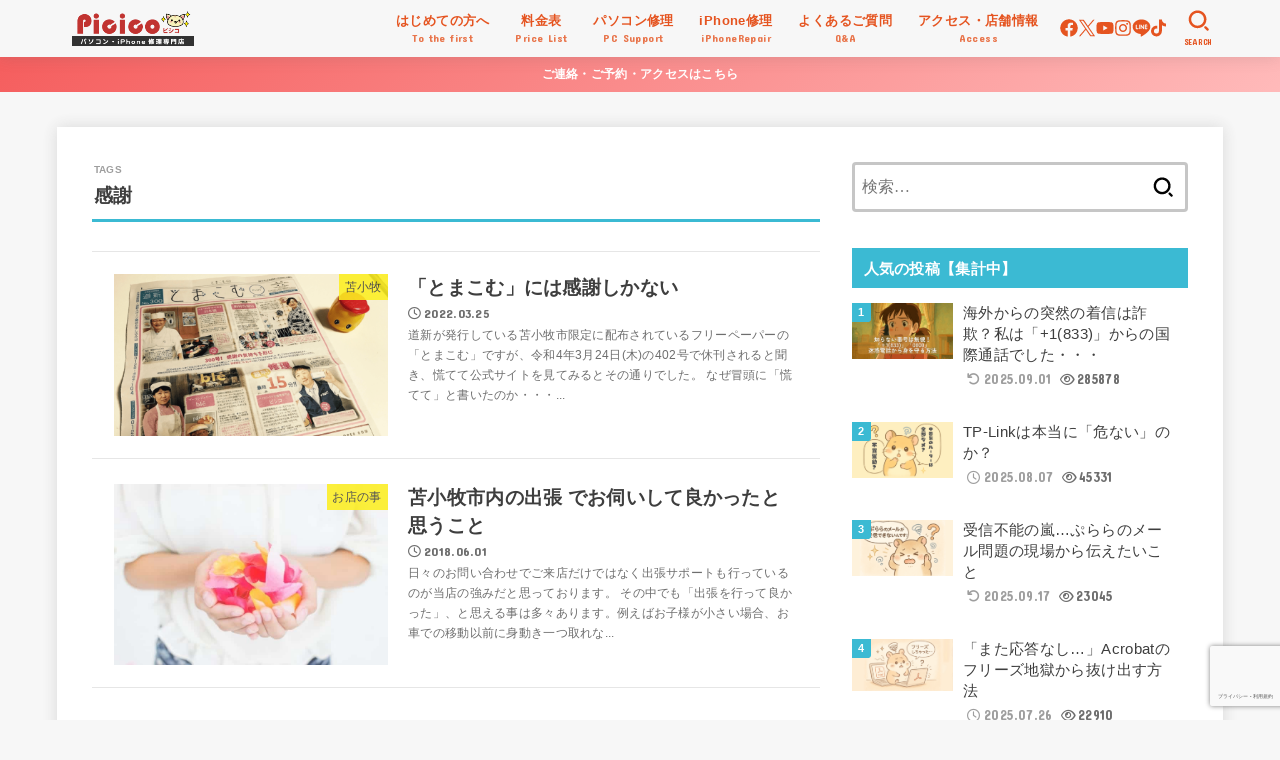

--- FILE ---
content_type: text/html; charset=utf-8
request_url: https://www.google.com/recaptcha/api2/anchor?ar=1&k=6LdBcYAUAAAAAPZrAV6B2z8W2pKSdZXNyO2myjUS&co=aHR0cHM6Ly9waWNpY28ubmV0OjQ0Mw..&hl=ja&v=PoyoqOPhxBO7pBk68S4YbpHZ&size=invisible&anchor-ms=20000&execute-ms=30000&cb=wvxcp66bwn67
body_size: 48854
content:
<!DOCTYPE HTML><html dir="ltr" lang="ja"><head><meta http-equiv="Content-Type" content="text/html; charset=UTF-8">
<meta http-equiv="X-UA-Compatible" content="IE=edge">
<title>reCAPTCHA</title>
<style type="text/css">
/* cyrillic-ext */
@font-face {
  font-family: 'Roboto';
  font-style: normal;
  font-weight: 400;
  font-stretch: 100%;
  src: url(//fonts.gstatic.com/s/roboto/v48/KFO7CnqEu92Fr1ME7kSn66aGLdTylUAMa3GUBHMdazTgWw.woff2) format('woff2');
  unicode-range: U+0460-052F, U+1C80-1C8A, U+20B4, U+2DE0-2DFF, U+A640-A69F, U+FE2E-FE2F;
}
/* cyrillic */
@font-face {
  font-family: 'Roboto';
  font-style: normal;
  font-weight: 400;
  font-stretch: 100%;
  src: url(//fonts.gstatic.com/s/roboto/v48/KFO7CnqEu92Fr1ME7kSn66aGLdTylUAMa3iUBHMdazTgWw.woff2) format('woff2');
  unicode-range: U+0301, U+0400-045F, U+0490-0491, U+04B0-04B1, U+2116;
}
/* greek-ext */
@font-face {
  font-family: 'Roboto';
  font-style: normal;
  font-weight: 400;
  font-stretch: 100%;
  src: url(//fonts.gstatic.com/s/roboto/v48/KFO7CnqEu92Fr1ME7kSn66aGLdTylUAMa3CUBHMdazTgWw.woff2) format('woff2');
  unicode-range: U+1F00-1FFF;
}
/* greek */
@font-face {
  font-family: 'Roboto';
  font-style: normal;
  font-weight: 400;
  font-stretch: 100%;
  src: url(//fonts.gstatic.com/s/roboto/v48/KFO7CnqEu92Fr1ME7kSn66aGLdTylUAMa3-UBHMdazTgWw.woff2) format('woff2');
  unicode-range: U+0370-0377, U+037A-037F, U+0384-038A, U+038C, U+038E-03A1, U+03A3-03FF;
}
/* math */
@font-face {
  font-family: 'Roboto';
  font-style: normal;
  font-weight: 400;
  font-stretch: 100%;
  src: url(//fonts.gstatic.com/s/roboto/v48/KFO7CnqEu92Fr1ME7kSn66aGLdTylUAMawCUBHMdazTgWw.woff2) format('woff2');
  unicode-range: U+0302-0303, U+0305, U+0307-0308, U+0310, U+0312, U+0315, U+031A, U+0326-0327, U+032C, U+032F-0330, U+0332-0333, U+0338, U+033A, U+0346, U+034D, U+0391-03A1, U+03A3-03A9, U+03B1-03C9, U+03D1, U+03D5-03D6, U+03F0-03F1, U+03F4-03F5, U+2016-2017, U+2034-2038, U+203C, U+2040, U+2043, U+2047, U+2050, U+2057, U+205F, U+2070-2071, U+2074-208E, U+2090-209C, U+20D0-20DC, U+20E1, U+20E5-20EF, U+2100-2112, U+2114-2115, U+2117-2121, U+2123-214F, U+2190, U+2192, U+2194-21AE, U+21B0-21E5, U+21F1-21F2, U+21F4-2211, U+2213-2214, U+2216-22FF, U+2308-230B, U+2310, U+2319, U+231C-2321, U+2336-237A, U+237C, U+2395, U+239B-23B7, U+23D0, U+23DC-23E1, U+2474-2475, U+25AF, U+25B3, U+25B7, U+25BD, U+25C1, U+25CA, U+25CC, U+25FB, U+266D-266F, U+27C0-27FF, U+2900-2AFF, U+2B0E-2B11, U+2B30-2B4C, U+2BFE, U+3030, U+FF5B, U+FF5D, U+1D400-1D7FF, U+1EE00-1EEFF;
}
/* symbols */
@font-face {
  font-family: 'Roboto';
  font-style: normal;
  font-weight: 400;
  font-stretch: 100%;
  src: url(//fonts.gstatic.com/s/roboto/v48/KFO7CnqEu92Fr1ME7kSn66aGLdTylUAMaxKUBHMdazTgWw.woff2) format('woff2');
  unicode-range: U+0001-000C, U+000E-001F, U+007F-009F, U+20DD-20E0, U+20E2-20E4, U+2150-218F, U+2190, U+2192, U+2194-2199, U+21AF, U+21E6-21F0, U+21F3, U+2218-2219, U+2299, U+22C4-22C6, U+2300-243F, U+2440-244A, U+2460-24FF, U+25A0-27BF, U+2800-28FF, U+2921-2922, U+2981, U+29BF, U+29EB, U+2B00-2BFF, U+4DC0-4DFF, U+FFF9-FFFB, U+10140-1018E, U+10190-1019C, U+101A0, U+101D0-101FD, U+102E0-102FB, U+10E60-10E7E, U+1D2C0-1D2D3, U+1D2E0-1D37F, U+1F000-1F0FF, U+1F100-1F1AD, U+1F1E6-1F1FF, U+1F30D-1F30F, U+1F315, U+1F31C, U+1F31E, U+1F320-1F32C, U+1F336, U+1F378, U+1F37D, U+1F382, U+1F393-1F39F, U+1F3A7-1F3A8, U+1F3AC-1F3AF, U+1F3C2, U+1F3C4-1F3C6, U+1F3CA-1F3CE, U+1F3D4-1F3E0, U+1F3ED, U+1F3F1-1F3F3, U+1F3F5-1F3F7, U+1F408, U+1F415, U+1F41F, U+1F426, U+1F43F, U+1F441-1F442, U+1F444, U+1F446-1F449, U+1F44C-1F44E, U+1F453, U+1F46A, U+1F47D, U+1F4A3, U+1F4B0, U+1F4B3, U+1F4B9, U+1F4BB, U+1F4BF, U+1F4C8-1F4CB, U+1F4D6, U+1F4DA, U+1F4DF, U+1F4E3-1F4E6, U+1F4EA-1F4ED, U+1F4F7, U+1F4F9-1F4FB, U+1F4FD-1F4FE, U+1F503, U+1F507-1F50B, U+1F50D, U+1F512-1F513, U+1F53E-1F54A, U+1F54F-1F5FA, U+1F610, U+1F650-1F67F, U+1F687, U+1F68D, U+1F691, U+1F694, U+1F698, U+1F6AD, U+1F6B2, U+1F6B9-1F6BA, U+1F6BC, U+1F6C6-1F6CF, U+1F6D3-1F6D7, U+1F6E0-1F6EA, U+1F6F0-1F6F3, U+1F6F7-1F6FC, U+1F700-1F7FF, U+1F800-1F80B, U+1F810-1F847, U+1F850-1F859, U+1F860-1F887, U+1F890-1F8AD, U+1F8B0-1F8BB, U+1F8C0-1F8C1, U+1F900-1F90B, U+1F93B, U+1F946, U+1F984, U+1F996, U+1F9E9, U+1FA00-1FA6F, U+1FA70-1FA7C, U+1FA80-1FA89, U+1FA8F-1FAC6, U+1FACE-1FADC, U+1FADF-1FAE9, U+1FAF0-1FAF8, U+1FB00-1FBFF;
}
/* vietnamese */
@font-face {
  font-family: 'Roboto';
  font-style: normal;
  font-weight: 400;
  font-stretch: 100%;
  src: url(//fonts.gstatic.com/s/roboto/v48/KFO7CnqEu92Fr1ME7kSn66aGLdTylUAMa3OUBHMdazTgWw.woff2) format('woff2');
  unicode-range: U+0102-0103, U+0110-0111, U+0128-0129, U+0168-0169, U+01A0-01A1, U+01AF-01B0, U+0300-0301, U+0303-0304, U+0308-0309, U+0323, U+0329, U+1EA0-1EF9, U+20AB;
}
/* latin-ext */
@font-face {
  font-family: 'Roboto';
  font-style: normal;
  font-weight: 400;
  font-stretch: 100%;
  src: url(//fonts.gstatic.com/s/roboto/v48/KFO7CnqEu92Fr1ME7kSn66aGLdTylUAMa3KUBHMdazTgWw.woff2) format('woff2');
  unicode-range: U+0100-02BA, U+02BD-02C5, U+02C7-02CC, U+02CE-02D7, U+02DD-02FF, U+0304, U+0308, U+0329, U+1D00-1DBF, U+1E00-1E9F, U+1EF2-1EFF, U+2020, U+20A0-20AB, U+20AD-20C0, U+2113, U+2C60-2C7F, U+A720-A7FF;
}
/* latin */
@font-face {
  font-family: 'Roboto';
  font-style: normal;
  font-weight: 400;
  font-stretch: 100%;
  src: url(//fonts.gstatic.com/s/roboto/v48/KFO7CnqEu92Fr1ME7kSn66aGLdTylUAMa3yUBHMdazQ.woff2) format('woff2');
  unicode-range: U+0000-00FF, U+0131, U+0152-0153, U+02BB-02BC, U+02C6, U+02DA, U+02DC, U+0304, U+0308, U+0329, U+2000-206F, U+20AC, U+2122, U+2191, U+2193, U+2212, U+2215, U+FEFF, U+FFFD;
}
/* cyrillic-ext */
@font-face {
  font-family: 'Roboto';
  font-style: normal;
  font-weight: 500;
  font-stretch: 100%;
  src: url(//fonts.gstatic.com/s/roboto/v48/KFO7CnqEu92Fr1ME7kSn66aGLdTylUAMa3GUBHMdazTgWw.woff2) format('woff2');
  unicode-range: U+0460-052F, U+1C80-1C8A, U+20B4, U+2DE0-2DFF, U+A640-A69F, U+FE2E-FE2F;
}
/* cyrillic */
@font-face {
  font-family: 'Roboto';
  font-style: normal;
  font-weight: 500;
  font-stretch: 100%;
  src: url(//fonts.gstatic.com/s/roboto/v48/KFO7CnqEu92Fr1ME7kSn66aGLdTylUAMa3iUBHMdazTgWw.woff2) format('woff2');
  unicode-range: U+0301, U+0400-045F, U+0490-0491, U+04B0-04B1, U+2116;
}
/* greek-ext */
@font-face {
  font-family: 'Roboto';
  font-style: normal;
  font-weight: 500;
  font-stretch: 100%;
  src: url(//fonts.gstatic.com/s/roboto/v48/KFO7CnqEu92Fr1ME7kSn66aGLdTylUAMa3CUBHMdazTgWw.woff2) format('woff2');
  unicode-range: U+1F00-1FFF;
}
/* greek */
@font-face {
  font-family: 'Roboto';
  font-style: normal;
  font-weight: 500;
  font-stretch: 100%;
  src: url(//fonts.gstatic.com/s/roboto/v48/KFO7CnqEu92Fr1ME7kSn66aGLdTylUAMa3-UBHMdazTgWw.woff2) format('woff2');
  unicode-range: U+0370-0377, U+037A-037F, U+0384-038A, U+038C, U+038E-03A1, U+03A3-03FF;
}
/* math */
@font-face {
  font-family: 'Roboto';
  font-style: normal;
  font-weight: 500;
  font-stretch: 100%;
  src: url(//fonts.gstatic.com/s/roboto/v48/KFO7CnqEu92Fr1ME7kSn66aGLdTylUAMawCUBHMdazTgWw.woff2) format('woff2');
  unicode-range: U+0302-0303, U+0305, U+0307-0308, U+0310, U+0312, U+0315, U+031A, U+0326-0327, U+032C, U+032F-0330, U+0332-0333, U+0338, U+033A, U+0346, U+034D, U+0391-03A1, U+03A3-03A9, U+03B1-03C9, U+03D1, U+03D5-03D6, U+03F0-03F1, U+03F4-03F5, U+2016-2017, U+2034-2038, U+203C, U+2040, U+2043, U+2047, U+2050, U+2057, U+205F, U+2070-2071, U+2074-208E, U+2090-209C, U+20D0-20DC, U+20E1, U+20E5-20EF, U+2100-2112, U+2114-2115, U+2117-2121, U+2123-214F, U+2190, U+2192, U+2194-21AE, U+21B0-21E5, U+21F1-21F2, U+21F4-2211, U+2213-2214, U+2216-22FF, U+2308-230B, U+2310, U+2319, U+231C-2321, U+2336-237A, U+237C, U+2395, U+239B-23B7, U+23D0, U+23DC-23E1, U+2474-2475, U+25AF, U+25B3, U+25B7, U+25BD, U+25C1, U+25CA, U+25CC, U+25FB, U+266D-266F, U+27C0-27FF, U+2900-2AFF, U+2B0E-2B11, U+2B30-2B4C, U+2BFE, U+3030, U+FF5B, U+FF5D, U+1D400-1D7FF, U+1EE00-1EEFF;
}
/* symbols */
@font-face {
  font-family: 'Roboto';
  font-style: normal;
  font-weight: 500;
  font-stretch: 100%;
  src: url(//fonts.gstatic.com/s/roboto/v48/KFO7CnqEu92Fr1ME7kSn66aGLdTylUAMaxKUBHMdazTgWw.woff2) format('woff2');
  unicode-range: U+0001-000C, U+000E-001F, U+007F-009F, U+20DD-20E0, U+20E2-20E4, U+2150-218F, U+2190, U+2192, U+2194-2199, U+21AF, U+21E6-21F0, U+21F3, U+2218-2219, U+2299, U+22C4-22C6, U+2300-243F, U+2440-244A, U+2460-24FF, U+25A0-27BF, U+2800-28FF, U+2921-2922, U+2981, U+29BF, U+29EB, U+2B00-2BFF, U+4DC0-4DFF, U+FFF9-FFFB, U+10140-1018E, U+10190-1019C, U+101A0, U+101D0-101FD, U+102E0-102FB, U+10E60-10E7E, U+1D2C0-1D2D3, U+1D2E0-1D37F, U+1F000-1F0FF, U+1F100-1F1AD, U+1F1E6-1F1FF, U+1F30D-1F30F, U+1F315, U+1F31C, U+1F31E, U+1F320-1F32C, U+1F336, U+1F378, U+1F37D, U+1F382, U+1F393-1F39F, U+1F3A7-1F3A8, U+1F3AC-1F3AF, U+1F3C2, U+1F3C4-1F3C6, U+1F3CA-1F3CE, U+1F3D4-1F3E0, U+1F3ED, U+1F3F1-1F3F3, U+1F3F5-1F3F7, U+1F408, U+1F415, U+1F41F, U+1F426, U+1F43F, U+1F441-1F442, U+1F444, U+1F446-1F449, U+1F44C-1F44E, U+1F453, U+1F46A, U+1F47D, U+1F4A3, U+1F4B0, U+1F4B3, U+1F4B9, U+1F4BB, U+1F4BF, U+1F4C8-1F4CB, U+1F4D6, U+1F4DA, U+1F4DF, U+1F4E3-1F4E6, U+1F4EA-1F4ED, U+1F4F7, U+1F4F9-1F4FB, U+1F4FD-1F4FE, U+1F503, U+1F507-1F50B, U+1F50D, U+1F512-1F513, U+1F53E-1F54A, U+1F54F-1F5FA, U+1F610, U+1F650-1F67F, U+1F687, U+1F68D, U+1F691, U+1F694, U+1F698, U+1F6AD, U+1F6B2, U+1F6B9-1F6BA, U+1F6BC, U+1F6C6-1F6CF, U+1F6D3-1F6D7, U+1F6E0-1F6EA, U+1F6F0-1F6F3, U+1F6F7-1F6FC, U+1F700-1F7FF, U+1F800-1F80B, U+1F810-1F847, U+1F850-1F859, U+1F860-1F887, U+1F890-1F8AD, U+1F8B0-1F8BB, U+1F8C0-1F8C1, U+1F900-1F90B, U+1F93B, U+1F946, U+1F984, U+1F996, U+1F9E9, U+1FA00-1FA6F, U+1FA70-1FA7C, U+1FA80-1FA89, U+1FA8F-1FAC6, U+1FACE-1FADC, U+1FADF-1FAE9, U+1FAF0-1FAF8, U+1FB00-1FBFF;
}
/* vietnamese */
@font-face {
  font-family: 'Roboto';
  font-style: normal;
  font-weight: 500;
  font-stretch: 100%;
  src: url(//fonts.gstatic.com/s/roboto/v48/KFO7CnqEu92Fr1ME7kSn66aGLdTylUAMa3OUBHMdazTgWw.woff2) format('woff2');
  unicode-range: U+0102-0103, U+0110-0111, U+0128-0129, U+0168-0169, U+01A0-01A1, U+01AF-01B0, U+0300-0301, U+0303-0304, U+0308-0309, U+0323, U+0329, U+1EA0-1EF9, U+20AB;
}
/* latin-ext */
@font-face {
  font-family: 'Roboto';
  font-style: normal;
  font-weight: 500;
  font-stretch: 100%;
  src: url(//fonts.gstatic.com/s/roboto/v48/KFO7CnqEu92Fr1ME7kSn66aGLdTylUAMa3KUBHMdazTgWw.woff2) format('woff2');
  unicode-range: U+0100-02BA, U+02BD-02C5, U+02C7-02CC, U+02CE-02D7, U+02DD-02FF, U+0304, U+0308, U+0329, U+1D00-1DBF, U+1E00-1E9F, U+1EF2-1EFF, U+2020, U+20A0-20AB, U+20AD-20C0, U+2113, U+2C60-2C7F, U+A720-A7FF;
}
/* latin */
@font-face {
  font-family: 'Roboto';
  font-style: normal;
  font-weight: 500;
  font-stretch: 100%;
  src: url(//fonts.gstatic.com/s/roboto/v48/KFO7CnqEu92Fr1ME7kSn66aGLdTylUAMa3yUBHMdazQ.woff2) format('woff2');
  unicode-range: U+0000-00FF, U+0131, U+0152-0153, U+02BB-02BC, U+02C6, U+02DA, U+02DC, U+0304, U+0308, U+0329, U+2000-206F, U+20AC, U+2122, U+2191, U+2193, U+2212, U+2215, U+FEFF, U+FFFD;
}
/* cyrillic-ext */
@font-face {
  font-family: 'Roboto';
  font-style: normal;
  font-weight: 900;
  font-stretch: 100%;
  src: url(//fonts.gstatic.com/s/roboto/v48/KFO7CnqEu92Fr1ME7kSn66aGLdTylUAMa3GUBHMdazTgWw.woff2) format('woff2');
  unicode-range: U+0460-052F, U+1C80-1C8A, U+20B4, U+2DE0-2DFF, U+A640-A69F, U+FE2E-FE2F;
}
/* cyrillic */
@font-face {
  font-family: 'Roboto';
  font-style: normal;
  font-weight: 900;
  font-stretch: 100%;
  src: url(//fonts.gstatic.com/s/roboto/v48/KFO7CnqEu92Fr1ME7kSn66aGLdTylUAMa3iUBHMdazTgWw.woff2) format('woff2');
  unicode-range: U+0301, U+0400-045F, U+0490-0491, U+04B0-04B1, U+2116;
}
/* greek-ext */
@font-face {
  font-family: 'Roboto';
  font-style: normal;
  font-weight: 900;
  font-stretch: 100%;
  src: url(//fonts.gstatic.com/s/roboto/v48/KFO7CnqEu92Fr1ME7kSn66aGLdTylUAMa3CUBHMdazTgWw.woff2) format('woff2');
  unicode-range: U+1F00-1FFF;
}
/* greek */
@font-face {
  font-family: 'Roboto';
  font-style: normal;
  font-weight: 900;
  font-stretch: 100%;
  src: url(//fonts.gstatic.com/s/roboto/v48/KFO7CnqEu92Fr1ME7kSn66aGLdTylUAMa3-UBHMdazTgWw.woff2) format('woff2');
  unicode-range: U+0370-0377, U+037A-037F, U+0384-038A, U+038C, U+038E-03A1, U+03A3-03FF;
}
/* math */
@font-face {
  font-family: 'Roboto';
  font-style: normal;
  font-weight: 900;
  font-stretch: 100%;
  src: url(//fonts.gstatic.com/s/roboto/v48/KFO7CnqEu92Fr1ME7kSn66aGLdTylUAMawCUBHMdazTgWw.woff2) format('woff2');
  unicode-range: U+0302-0303, U+0305, U+0307-0308, U+0310, U+0312, U+0315, U+031A, U+0326-0327, U+032C, U+032F-0330, U+0332-0333, U+0338, U+033A, U+0346, U+034D, U+0391-03A1, U+03A3-03A9, U+03B1-03C9, U+03D1, U+03D5-03D6, U+03F0-03F1, U+03F4-03F5, U+2016-2017, U+2034-2038, U+203C, U+2040, U+2043, U+2047, U+2050, U+2057, U+205F, U+2070-2071, U+2074-208E, U+2090-209C, U+20D0-20DC, U+20E1, U+20E5-20EF, U+2100-2112, U+2114-2115, U+2117-2121, U+2123-214F, U+2190, U+2192, U+2194-21AE, U+21B0-21E5, U+21F1-21F2, U+21F4-2211, U+2213-2214, U+2216-22FF, U+2308-230B, U+2310, U+2319, U+231C-2321, U+2336-237A, U+237C, U+2395, U+239B-23B7, U+23D0, U+23DC-23E1, U+2474-2475, U+25AF, U+25B3, U+25B7, U+25BD, U+25C1, U+25CA, U+25CC, U+25FB, U+266D-266F, U+27C0-27FF, U+2900-2AFF, U+2B0E-2B11, U+2B30-2B4C, U+2BFE, U+3030, U+FF5B, U+FF5D, U+1D400-1D7FF, U+1EE00-1EEFF;
}
/* symbols */
@font-face {
  font-family: 'Roboto';
  font-style: normal;
  font-weight: 900;
  font-stretch: 100%;
  src: url(//fonts.gstatic.com/s/roboto/v48/KFO7CnqEu92Fr1ME7kSn66aGLdTylUAMaxKUBHMdazTgWw.woff2) format('woff2');
  unicode-range: U+0001-000C, U+000E-001F, U+007F-009F, U+20DD-20E0, U+20E2-20E4, U+2150-218F, U+2190, U+2192, U+2194-2199, U+21AF, U+21E6-21F0, U+21F3, U+2218-2219, U+2299, U+22C4-22C6, U+2300-243F, U+2440-244A, U+2460-24FF, U+25A0-27BF, U+2800-28FF, U+2921-2922, U+2981, U+29BF, U+29EB, U+2B00-2BFF, U+4DC0-4DFF, U+FFF9-FFFB, U+10140-1018E, U+10190-1019C, U+101A0, U+101D0-101FD, U+102E0-102FB, U+10E60-10E7E, U+1D2C0-1D2D3, U+1D2E0-1D37F, U+1F000-1F0FF, U+1F100-1F1AD, U+1F1E6-1F1FF, U+1F30D-1F30F, U+1F315, U+1F31C, U+1F31E, U+1F320-1F32C, U+1F336, U+1F378, U+1F37D, U+1F382, U+1F393-1F39F, U+1F3A7-1F3A8, U+1F3AC-1F3AF, U+1F3C2, U+1F3C4-1F3C6, U+1F3CA-1F3CE, U+1F3D4-1F3E0, U+1F3ED, U+1F3F1-1F3F3, U+1F3F5-1F3F7, U+1F408, U+1F415, U+1F41F, U+1F426, U+1F43F, U+1F441-1F442, U+1F444, U+1F446-1F449, U+1F44C-1F44E, U+1F453, U+1F46A, U+1F47D, U+1F4A3, U+1F4B0, U+1F4B3, U+1F4B9, U+1F4BB, U+1F4BF, U+1F4C8-1F4CB, U+1F4D6, U+1F4DA, U+1F4DF, U+1F4E3-1F4E6, U+1F4EA-1F4ED, U+1F4F7, U+1F4F9-1F4FB, U+1F4FD-1F4FE, U+1F503, U+1F507-1F50B, U+1F50D, U+1F512-1F513, U+1F53E-1F54A, U+1F54F-1F5FA, U+1F610, U+1F650-1F67F, U+1F687, U+1F68D, U+1F691, U+1F694, U+1F698, U+1F6AD, U+1F6B2, U+1F6B9-1F6BA, U+1F6BC, U+1F6C6-1F6CF, U+1F6D3-1F6D7, U+1F6E0-1F6EA, U+1F6F0-1F6F3, U+1F6F7-1F6FC, U+1F700-1F7FF, U+1F800-1F80B, U+1F810-1F847, U+1F850-1F859, U+1F860-1F887, U+1F890-1F8AD, U+1F8B0-1F8BB, U+1F8C0-1F8C1, U+1F900-1F90B, U+1F93B, U+1F946, U+1F984, U+1F996, U+1F9E9, U+1FA00-1FA6F, U+1FA70-1FA7C, U+1FA80-1FA89, U+1FA8F-1FAC6, U+1FACE-1FADC, U+1FADF-1FAE9, U+1FAF0-1FAF8, U+1FB00-1FBFF;
}
/* vietnamese */
@font-face {
  font-family: 'Roboto';
  font-style: normal;
  font-weight: 900;
  font-stretch: 100%;
  src: url(//fonts.gstatic.com/s/roboto/v48/KFO7CnqEu92Fr1ME7kSn66aGLdTylUAMa3OUBHMdazTgWw.woff2) format('woff2');
  unicode-range: U+0102-0103, U+0110-0111, U+0128-0129, U+0168-0169, U+01A0-01A1, U+01AF-01B0, U+0300-0301, U+0303-0304, U+0308-0309, U+0323, U+0329, U+1EA0-1EF9, U+20AB;
}
/* latin-ext */
@font-face {
  font-family: 'Roboto';
  font-style: normal;
  font-weight: 900;
  font-stretch: 100%;
  src: url(//fonts.gstatic.com/s/roboto/v48/KFO7CnqEu92Fr1ME7kSn66aGLdTylUAMa3KUBHMdazTgWw.woff2) format('woff2');
  unicode-range: U+0100-02BA, U+02BD-02C5, U+02C7-02CC, U+02CE-02D7, U+02DD-02FF, U+0304, U+0308, U+0329, U+1D00-1DBF, U+1E00-1E9F, U+1EF2-1EFF, U+2020, U+20A0-20AB, U+20AD-20C0, U+2113, U+2C60-2C7F, U+A720-A7FF;
}
/* latin */
@font-face {
  font-family: 'Roboto';
  font-style: normal;
  font-weight: 900;
  font-stretch: 100%;
  src: url(//fonts.gstatic.com/s/roboto/v48/KFO7CnqEu92Fr1ME7kSn66aGLdTylUAMa3yUBHMdazQ.woff2) format('woff2');
  unicode-range: U+0000-00FF, U+0131, U+0152-0153, U+02BB-02BC, U+02C6, U+02DA, U+02DC, U+0304, U+0308, U+0329, U+2000-206F, U+20AC, U+2122, U+2191, U+2193, U+2212, U+2215, U+FEFF, U+FFFD;
}

</style>
<link rel="stylesheet" type="text/css" href="https://www.gstatic.com/recaptcha/releases/PoyoqOPhxBO7pBk68S4YbpHZ/styles__ltr.css">
<script nonce="IHw8LoBTXj0xAMzylDaYvA" type="text/javascript">window['__recaptcha_api'] = 'https://www.google.com/recaptcha/api2/';</script>
<script type="text/javascript" src="https://www.gstatic.com/recaptcha/releases/PoyoqOPhxBO7pBk68S4YbpHZ/recaptcha__ja.js" nonce="IHw8LoBTXj0xAMzylDaYvA">
      
    </script></head>
<body><div id="rc-anchor-alert" class="rc-anchor-alert"></div>
<input type="hidden" id="recaptcha-token" value="[base64]">
<script type="text/javascript" nonce="IHw8LoBTXj0xAMzylDaYvA">
      recaptcha.anchor.Main.init("[\x22ainput\x22,[\x22bgdata\x22,\x22\x22,\[base64]/[base64]/[base64]/[base64]/cjw8ejpyPj4+eil9Y2F0Y2gobCl7dGhyb3cgbDt9fSxIPWZ1bmN0aW9uKHcsdCx6KXtpZih3PT0xOTR8fHc9PTIwOCl0LnZbd10/dC52W3ddLmNvbmNhdCh6KTp0LnZbd109b2Yoeix0KTtlbHNle2lmKHQuYkImJnchPTMxNylyZXR1cm47dz09NjZ8fHc9PTEyMnx8dz09NDcwfHx3PT00NHx8dz09NDE2fHx3PT0zOTd8fHc9PTQyMXx8dz09Njh8fHc9PTcwfHx3PT0xODQ/[base64]/[base64]/[base64]/bmV3IGRbVl0oSlswXSk6cD09Mj9uZXcgZFtWXShKWzBdLEpbMV0pOnA9PTM/bmV3IGRbVl0oSlswXSxKWzFdLEpbMl0pOnA9PTQ/[base64]/[base64]/[base64]/[base64]\x22,\[base64]\\u003d\x22,\x22woo/w70uBFhqACt9XVxUw551wpzCi8K2wpbCqC3DhMKow63DqHt9w55Qw6Nuw53DrCTDn8KEw5XClsOww6zCtyklQ8KcRsKFw5FpQ8KnwrXDmMOnJsOvd8K3wrrCjXMnw69cw53DmcKfJsONPHnCj8O/wpFRw73DuMOEw4HDtHMgw63DmsOFw6Y3wqbCoVB0woB9K8OTwqrDrcKhJxLDhsO+wpNoe8OhZcOzwr/[base64]/CvcOjw6/CkjDDhsOvJMOyEsKdw7cccUERw7lhwo8GVRzDh3fCk1/DmDHCriDChcK1NMOIw7YSwo7Dnk/Di8Kiwr1/wrXDvsOcBUZWAMOlG8KewpcLwr4Pw5Y1J1XDgz/DhsOSUA/CocOgbUFYw6VjTcK3w7Anw6hfZEQvw7zDhx7DsgfDo8OVOcOPHWjDqQ18VMKiw6LDiMOjwovClitmHDrDuWDCr8Omw4/[base64]/Cm31RwpoWaDZ8MsKzBEHDpgoDdUHDh8K3wqfDuMKvWBLDucOJw68BD8KAw53DkcOPw6HCjMKdX8ObwrJ+w4Yewp7CvsKDw6LDg8K9wobDr8Krwr/CtElFJTfCk8OzbMKFNWxDwqdewprCsMK8w6bDrBjCt8KbwqbDsy1RDmcnOXfClWbCkcO9w6lJwqc6J8K4wrTCvMO0w605w551w6s/wolQwopiLsOULcKkKMO6eMKxw7wfOsKWdcO/[base64]/GFXCkGTDgSdXwqvDqMKWw4IKw6JZeS/DicObw7LDnStuwo/CuBnDs8OWJVEFw5VeF8ONwrUpW8OnY8KDYMKNwo/Co8KPwrkGFcKPw7ULC0rCkiEmNFnDlCttQcKlMMOiIh9sw51WwrXDtcOQQsOBw6TDpcO8bsOHScOec8KXwo7Dsk/DjBYZdBAUw5HCr8KgHcO/[base64]/CuMOkwqgyMSbDvsKTw7LDucKyQsK6Jy1hLEMmwrALw5N2w6BgwpDCih7CrsK/w44xwqRYJMOIOS3CtjIWwpbCkcO8wrTCtSvDgEAkdMOudcKdJMOjccKcAUzCiFMCOQYvemHCjQpWworCicOLQsK4wqpUZMOFG8KWDcKbY1lsWDEfDi7DiFIPwr0zw4/DmlskU8KVworDi8KQMcOrw7BHGhIPN8ODwoLCqi3DujLCqMOJZlARwqcSwp9xUsKyaW/Cg8Oew6jCrzTCt1xjw5rDkEXDuC/CpgMLwpPDlsOjwp8qw5wnQcKgHErCu8KkHsOHwq7DhTw2wrrDisKeJyYad8OPNEoCZsO7SVPDn8Krw6PDuk1eFT8kw7zCrMOsw6ZMwp/DonrCoQxhw5rCnSVlwp4zYRcBRUPCoMKRw5/Cg8Khw5QJMBfCsB1owp9HHsKrRsKfwqrCvCEnVArCuU7DulMXw48Ow4/DnQ1DWnxxO8Kuw5Rqw7NUwoc+w4HDkBzCjhrCgMK5woHDuD4wQMKrwr3DqRc9XMOtw6jDvsK3w57DiF3Cl2Z2fMO/A8KBK8Krw7LDtcK6IyxawprDkcOEVmgJN8K3GwfCiE4zwqlNckBuW8OPZm/DnGvCqcOEMMOZQTTCgnQ+ScKZWMK2w77Cm3RMdcOjwrLCpcKAw7nDuAZ1w5dWCsO7wooxAWHDkDNdNX1tw7ggwrJfecOePBFITcKfV3LDo30XR8KFw58Ew7bClcODQMK3w4LDtcKUwooRLR7Cr8KawoPChG/CkGcuwrU6w5Faw6TDvnzCgsO1PcKew4gnOMKcR8KEwoVKNcOdw7dFw57DnsKJw7LCqTLCg1h5fMOXwr8jPzbCs8KTLMKWdsOFERtXKnfCn8OkSgQQYsOPQMOIw69YCFbDh1A4DDhSwoV4w6I/QMKEf8OXw7DDty/CmkFsX3PDvz/DocK5XMOtRRgBw6gKZTPCtRNgw5Yww7/CtMKwblzDrknCmMKoFcKabMOyw4oPdcOuJMKXT0XDjwN7BcKVwrLCnQc+w7DDl8OyW8KdVsKDP3Brw7Vqw69Zw4oABgMhe1LCnyrCksOmIgcawpbCk8KxwqzCvDJOw5QRwqfCtg3Dix4Aw5rCqcKcUsK6H8KBw4dCMcKbwqs/wqzCqsKkTBsKe8OvDcKjw43DjWUFw5QuwpfCvmzDgwxdVMKxwqAawqwiHXrDgcOmTGbDlWB1esKeT1vCv37CnUPDtTNJEsKMIMKHw4/DmMKDwp7Dq8K2d8OYw6TCuHXCjGzDlW8mwp48w6g+wpxUc8Kiw7fDvMO3BMKewrvCjAjDtMKIKsKYwojCgMOMwoPCpsOewrkJwokuw5skXSLCjFTDuncLVcKTXcK+fsOlw4nCgApuw55XehjCpQkbw5UwAALDisKtw5/Du8KCwrzCgRIHw4XCpcOVIMOswolQwq4TFMK8w4pfZsKpwp7DiQvClcKIw7/ClAE6EsK6wqplDz7Dv8KDLE/CmcOKQQUsaQ7Dow7Dr3RbwqcNc8KrDMOyw6nChsOxGVfDqsKawpbDuMK3woRrw79CfMK1w47CmcKcw43DtGHCkcK4DQhbTl/DnMOOw7gIVz8Kwo3DoVh6bcK1w6gMYsKvREXCnSjClWjDsGQ6KmnDjcOGwr1CPcObDhrCl8K5Hixfw43DmsKowqvCn2nCnk0Pw5l3bsOgH8OAZWQLwonCoV7Dn8KfNT/CtU9Ow7bDpcK8wrJVP8K5cwXCjMKOAzPCuFN5BMO5YsKNw5XDvMKsY8KAAMOEA2JWwpnCssKawpHDncKcPjjDjMOTw75ZfsKdw5jDksKMw5ULJzHDlsOJF1E0ChDDvsO/wo3CkcKIYhUcasKRRsO4w4Ygw55Cel7CtcONwpoIwozCjErDmmHDlcKlVMK0bzEULMO9w51bwpzDnBDDlcOTWMOzAQjDkcKAOsOhw6c5XSoQPURxXsOwcWHDr8OsasOzwr/[base64]/DqgzDohoGDgcEecKcwollZMKvwpUVwq8vw5nCrVV7wqIOWjvDocONcMKUIC/DpTdlC0nCpXHCm8K/c8KMF2U5RzHDk8OdwqHDlwLCoj4swoTCvT7CksKSw7HDkMOYDMO/wpjDqcK/bCk1PsKWw5/[base64]/Di8OkZMK9WjNcw7s6WMO5T8O3w4nCmMOzNx3DvcK6wofDrXVywr/[base64]/UHFgwqXDlmIJNMKdwq7DpcOpXsOUIsOJwqrDl1BvHVjDrTbDocOTwqTDtUHCicOTDjnCjcKmw756QG3Dl0XCtAvCoTHDvHIuw47Du1x3Vh8gTsKPaBsiWSfDjMK6QWIQT8O6E8Khwo9ew7dTeMKPYlcawpjCrsKJHz/Ds8KsA8Kbw4B+w6w6XjN5wonDqQzDgj43w7Bzw4lgdcOtwogXcRPCp8OEaQ0TwoXDr8Oaw7PCk8OlwojDiwzCghHCvlPDgk/DjcK6BD/CvCgBWcKBw7ZMw5rCr1vDm8OOMFXDu2HDg8KvQcOjHcOYwpvDil59w7w8w5VDOMKQwo59wojDk1PDl8KrKWTCnBcIRMKNFEDDjVcOCEgadcKJwqnCiMOfw7FGFmLCmsKtbT9zw7MZTX/Dj3bCu8KsTsK9H8OwTMKmw5TCuATDqg/CjsKAw7hkw510J8KOwqHCph7DoXHDk1DCoWnDrivCuGbDnCFrdgPDpygpQDhxN8KnSA/Du8Ouw6TDusKcwo4Xw4IUw47CsG3DnSdlNcKwHgljcF3CoMOFJyXDscOvwq3DqhpJAXjDjcKVwrFRLMKDw4Uhw6Q1KMOrQS4JCMO+w7Rtel5swoUxY8OPwqgqwpd9O8OycTbDpsOJw7k/w5LCkMOLE8KCwoFgcsKjb3LDkmXCiW7Cv318w6QIRBgNHT3Dv18xLMKkw4NZw6DCkMONw6rDg1YZcsOeRsO5ek5yEsKww6U2wqrCsTlRwrdswqBEwpjChThWPTZpLMKNw5vDnyzCoMKTwrbCrDbCt1/Djlg6wpPDkid/wr3DvmYeRcOQRBMuFsOoU8KCD3/DusKtS8KVwrbDmMKMZk1VwpMLdUhVwqJQw6fCisOPw77DvSDDusKtwrVYVsOFRkTCncKVb3h8w6fCuFjCo8OqJsKCQUAoAz7DpcOLw47ChGPCn3zCisOnwr5GcMO1w6bCtCPDjzIqw5thLsKlw6PCn8KIw5jCusOHQCzDpMKYCD7CvUl/[base64]/[base64]/F3zCt8O4wo0aCgQqwoQsXSzCqXfDi1M5w5TDlMK0AyzChwI0QMK/ecO1woDDjxtkwpx6w5/[base64]/CAfDrcOdwpMUwrtfC8Klw7/[base64]/DqGU1B8OMfMOkbkEOJUXDpQk/X0DCgRciw719woHDt8OcUcOfwqbCtMOmwpLCjVhxHMKoXzfDsw4nw4DCs8K4dV0zZsKfwrMmw6A1VwLDgcKpSMKSR1zCqkjDlcKzw6JiN1kkcFNIw79wwptswpXDm8KFwpjDiC3CsR4Mc8KAw5k/OxjCpsOwwodCNwtWwr4UacK4cwvClQM9w5nDqi/[base64]/[base64]/Do2Z2bcKAacOwwqFrZ8O0EhYgNsOdK8Obw4LDmGgfAEU4w4rCl8KXXAHCn8Kow4bCqSnDokzCki/CsjppwrfDrsKOwoTDngs+V11Vwosrf8OSwp1Rw67DqQPCky/DnWYeTCfCucK3w6rCpcOITgbDtlfCtULDpQLCvcKxcMKiLcOVwqIVCMKkw6xHa8KvwoYiccKtw6IzfSRreTnClMOzP0HCugnDmDXDgRPDthdKD8KaPFUlw43DuMKmw7JhwqsNIMKgBhPDjyHCk8Kiw71tRVvDlcOAwrUdc8Ofwo3Dm8Krb8OUwpDDgiMfwq/DoBhTI8OqwpfCt8OOe8OJccOgw6IaJsKzw7REJcOAwpvDrmbCrMK+AwXCtsKZfMKjAcO7w5HCocO6VibCuMOtwrTCisO0SsKQwpPDlcOcw69/[base64]/[base64]/DjsOQMypQDsKOO2/CiFXDtcOhJsKGJT/ChcKMwrrCmRHCusOicxE1wqh+fSHDhlw5wr4jPsKWwpk/EsOZWmLCkWx8w7oUw4TCmz9TwqpAe8KaSFTDpQHCqy8JLVxMw6Iww4TClldZwqd6w7t/[base64]/DqMO3PMKofsKrPUsYw5NgwoIpA8Ocw4LDk3DDgydCAMKmIcKkwo3Cj8KuworClcOewrbCmMK6XsOBFDstGcKeLWLDicOMw4QdaSs3AnrCmcKtwpjCjG5Ywq1MwrUuJEfDksO1w6zCicOMwqlrF8KuwpDDrk3DvsKVNTgnwrDDhkJaEcO/w6VOw7k4DMKtXStyRXJLw5BNwq/CgjhWw6DCh8KpU3rDrMKsw4jCosOqwo7Cp8OpwoBtwoJ/w4TDp259wqjDuFURw57DucKlwoJPw6zCozwfwpPCu2DCqsKKwqEtw6YhQsOTLXxmwoDDrxLCpXjDi1rCog3CvcKdc3tYwqlZw5vChwbCvMOOw7k0wopDecOpw4rDjMK4wqnDuBQPwqnDrcOFNC4Zw4fCnhhRZ2BBw77CnWo4EE7CuQXCmCnCrcOKwq/[base64]/DosKYw77DjTTDsTvCpsK8w6jCmcOFw43DgiDDk8KkSMKZZCHCisOsw7LCqMKaw4LCo8Ofw6pWSMK2wq11bzEtwowJwogFT8KGwq/Dr13Du8KNw4rDgMOQEQJqwolAw6LCtMKpwrJuNcKiGk/DtsOUwrzCtsOjwovCiSPDuAHCsMOYw5DDiMKQwociwolEIsONwrMTwpFeZ8KBwqFUfMKew59bSMKVwq4kw4xrw5bCjiLDmQ7CoUnCgcOnc8K0w4NOwpbDkcOLVMOxAA9UDcK/cU1ELMOUZcKbasO+bsOFwqfDkH7Dg8KPw5vCnSfDnyVFbSLCiTIxw6Rkw7QawqLCjx/DmAzDv8KUF8OPwqtUwrvDjcK1w4HDuG9EcsOtIMKhw7bCs8OeJgZwOFvCl2tUwpLDoHxzw5vCp23CnEoMw78TJh/Ct8OKwrdzw5jDgGo6FMKjP8OUFcK0Wl5TL8KRLcOcw4ZUBR/[base64]/DhF/DjcOuw6gZS2fCk8OKTzt8wr3DvMK9w54rw7/Csioww5IMwotLaETDjAkMw6vDgsOqB8K+w4hdOhVNBRrDtMODTXzChMOKNEd1woHCq0Fow4rDvcOJSsOOw6bCq8OxYngoMMOiwq8+X8OHSm8hfcOsw4XCjsOLw6/[base64]/VMOTw6DDozw4GcO8w74tw60Jw4PDvMKjw7w6G8K4D8Oiwr/[base64]/CpMO4wpxuw6rCvMKRA0N5VF9gc8K/wqjDmXUJwqEEMFTDs8Oqd8O8FsKnWAZzwrrCjjZ2wonCohDDhcOTw7URQsOvwrF5YsKIfMKRw4UBw4PDjcKSQgjCicKHw5HDu8O3wp7ChMKpehUgw6cCdnfDu8K4wqbCoMOyw7HCg8OQwqvCnS/CgGBowrPCvsKMBwp+WCfDjhhbw5zCnsOIwqPDmGnCscKTw6Rww4LCqsO9w59vWsKbwoHCgx7CjS7DhHR+dRrCi3EkbQYqwr93UcONRSwpb1bDnsOjwp8uw71ww77Cvh/DmG7CscKhwpjCo8OqwogHMcKvUsOJNhFKGsKfw4/CjRVwIFrDv8KMdnXCicK3w7Iow4jDtUzClijCsknCsFDClcOGa8OmXcOTCMOQBcOsJixlw6sxwqFIVsOwIcOYJSIBwpbDtsKFwp7DmUhaw4VfwpLCo8KYwqt1acO4w5rDpwXDl1XCh8KRw6BsVMKrwrUJw6/DrsKjwp3CvzrDojABJsOkwqAmZcKsDcOyeClGbkpRw7bCs8KkY0Eab8OBwp9Uwotkw7MPNR56GSgoL8OTT8OvwrXCj8KhwrfCrU3Dg8O1I8O/H8KTF8KNw4zDp8KcwqHCuTzCtH0VBQszXE3DtMKaWMO9ccOQF8KUwqhhE35+DkzCqAHCr1xZwoLDg2Z/[base64]/CmXjDhMOZDyLDiHHClVMQwqLCkcKrDMKmwqY9wpsvZlgKwqMQCsKdwpAQO2cLwqYuwqTCkGPCncKXGEATw57CjxZwOMOiwovDrcOGwpzCmCXDtMKTbBJBw7PDuTR7MsOYwq9swq3DrMOZw41swpBvwrfDq2RWaDnCtcO/AC9kw7LClcK9IUZWwojCnlDDnygsOj/CoVIDJ0vCvGrCnDF9HWPDjcObw5HChzDDuUxTWMOSw5tnE8OSw5Zxw5bDhcKAHjdxwpjDvU/CrRzDqWrCsQd3VMOTPcKWwoVgw5/CnzVmwpfDs8OTw7LDqXbCpjZTYxzCvsKiw6slJkhVAMOcwrjCuSPDliIGYg/DosObw4XChsKJH8OZw7XCsAEVw7J+KGMBK1XDjsOIT8Ofw7lKw7HCmw/Dvn/DsRl7f8KCX3ghaXtGVcKZGMOvw5HCpy7CjsKjw6Z6wqXCggfDq8OTYsOvDcO4KG9Zc2cHw5wkbWPCrMK+Um4Sw6fDo3pHbsOYV3TDpUPDh1IrAsONMT/[base64]/CicOxfMOYEU5pwpPDoMOgwoDDhsKJwojDtsKnwoNCwrnCh8OzZMOiCMO4w7hcwo0Ew5U9DWrDocOTWMOvw41Iw5piwoc1BitYwox5w61/VsOcBUEcwpfDicOow77DkcKfchzDjADDhhjCgHrCk8KKAMOeHxPDu8KAC8Kdw55YEjzDoVnDpF3CiTMTwqLCkCkYwqnCg8KZwqlywohYAmTCv8K/wrUiMHIjNcKIwo3DicKnBMKSQcK7wrA+a8OKw6/DmcO1FwpXwpXCqCtxLjFyw6/DgsO7HsO1Kh/CmhE7wqBQYBTDusOcw7phQBN1IcOTwo04WMKIGsKrwpF0w7RHeCXCrgpHwp7ChcKBKzEbw5dkwrZve8Oiw6bCsnnClMOIQ8K1w5nCoBlIcwDDncOQw6nCr2/DrzQIw4d9ZkrCusOBw400WcOpccKxIgcQw5bDunVOw4AaTSrDmMOKEzVBw65rwpvCnMO/w5hOwrvCqMOmVsO8w4QjRz1YOxFVaMO6HcOnwpsdwpRaw4ZOf8OofSNrThk0w5zDqhrDmcOMKD8oemYpw53CjAdjYkZDAk7DkErCphE1Z0kMw7XDg1/CrG9YP3IaXm4HMsKIw78fVQzCt8Khwo8ow5oIXcKfOsKtDT54AcOnwrFbwp1KwoDChsOSQcO5DX3DhcOVCsK/wrzCph9Xw5/DqlPCmTPCmcOAw63DscOlwq0Sw4MTBSU3wo4/eit7wpvCocOXLsK/w4rCo8K2w6MNPMK6Pipbw4cfJ8Kcw6kQw6tcccKUwrRBwpwpwo/CpsO/PwbDtA3Ct8Osw7jCqlNuKsOmw5HDg3U3NCnChFsTw7NhV8OLw6wRRDrDmcO9Siw7wp5fdcOJwo/DkMOJAcK2TMKsw5bDlsKbYCpgwrcaYMKwasOzwqvDkEbCrMOYw5vCkCMUf8OkCBDCpiQQw7t5VGpdwqjDuXVCw6rCpMO3w7I/UsKewqXDmMKeOsKUwp7Di8O3wrjChzrCmFdmZlTDhsKKChhywp/DhcK9wrZBw6rDusOEwqzCr2J4SWg+wrRnwoHCvRN+w6otw4gIw6/[base64]/CsRLDp8K+C8K4w4jCi8Ofw4fCqQhHCsK0dW5Ww4xGw7RQwqMiw5Jiw7nDgUoGV8KlwrdMwoABM3FdwoLDhArDo8KmwoPCsj/DjMODw5PDscOKbUNNOhd3Mk4HbsOYw4/DgsKew45zIHQqG8KCwroGal/DjltEfmjDlSFfH0oqwovDj8KmFT9Uw413w71TwqXDih/Di8OGEXbDr8O5w719wqZDwrspw73CuVF2GMK6OsKYwr0FwogzXsOIEjEIKCbCpCrDk8KLwrHDtTkGw5bCrjnChsOHB0vCjsKkdMO5w4wfLkXCultVZUzCtsKrQMOJwowJwotcMG16wozCpMKzVcOYw5sAwoXCs8OlCMOgV38rwqwiMMKwwq/CnCPDtsOiYcODD3TDpiYqKcOKwq0Pw73DgcOnOFREMF1hwrhewpYBCsO3w68XwpHDhmNDwoPDlH80worCpiFRTcOFw5LCjMKjw4fDlCRLQWjCi8OZXBZmZ8KkOz7DiG7CgMOpKXLCj35CLF7Dj2fCnMOxwp/CgMOmMmbDij5NwoDDogVCwq3CucKHwoFnwqzDpRZ8XgjDgMOQw69pMsObwrfDnXzDlMKBARrDvhZfwonCksOmwqMBwodAbsK6C3lyQ8KMwqAUQcOHTsOlwqvCr8Oww5PCphFSIcKubMK/[base64]/DuknDknzDksKGQSJZLcKew7bDlnnDrjPDmsKWwojDoMOMwrhJw7FWXHzDnHjDuWLDsAjDnRzDlMO0EMKHfcKWw7fDq2ETbHDCoMOawqFDw65VYmTCnB0/Gihmw6laMx9vw5Umw6LDrsOXwqRiZ8KXwod6FV53WFLCtsKsbsOLRsONRT1PwoxGLsKPbmZAw6I0wpcAw7bDj8OYwodoTCXDvMKSw6DDlB92PXhwTcK3FknDvsKYwoF/cMKiI0FTNsOKT8OMwq06AH4RdMONXFjCrRjCmsKmw6/[base64]/CjwVZwoIMwq7Cq3TDjDBWw4h2wpjCmXLCmMKNbMKswoLCpitiwrHDnRROSsKhVGIcw6tKw7gvw4RDwp8wbsKrBMOSUMOWT8OHHMO7w4vDnGPCsA/CiMKtw4PDhcOUayDDqCkEwrDCksOUw6rCgsKFSxNQwqxgwq7DvxQrLsOBw6bCtEwTwqh4wrQvbcOqw7jDpEBME0NRH8ObBsOiwrdiBcOMVmnDv8K6E8O5KsOjw64mTcOgPsKNw4dOSB3DvhHDngd/[base64]/w45pHFXDi8KECcKQeMKHOsKAeMOReWDDpyokw5lIVCHCpMOJeFULQsKzeTLDssOUb8Osw6/DgcKkSivDocKnRDfCgcK4w6LCpMOMwrUSRcKowrJyFl/CiQzCgUrCpcKPbMKMIsONe0wEwq7Dikkuwr7CkioOUMOsw69oJkUqwofDlMOvDcKsL0whWU7Dp8Kew71gw4bDvkjCjH3CmALDimlxwqbDjsOYw7YqOsK2w6HCmsOHw4IzWcOtwrLCoMK9V8OCTsOLw4ZqMA1HwpHDqGbDmsOjXcOGw6MCwpFXA8K8e8OowpARw7o0Vz/Drj5Kw6vCk1w7wr9ZLQHCs8KQw47DpE7CqSdbZ8OgSznDvsOOwoTDssOrwoLCsAANHsK1wqZtXBvDj8OBwpgJOkguw4bDjMOeFMOVw54DQS7CjMKRwosQw6tLQ8Kiw5zDvsOewqDDrcOIYXjDmklQD3HDnkVNFQ0dfMKVwrUkecOyaMKLUMKRwp8GVcK7wpExNsK/c8KqV2MPw6LCgsK0aMOHcD46QMOrR8OEwoPCpzEpSwZ0w75fworCqsKJw4opKcO5FMODw7QLw7XCuMOpwrRRQcOWeMOeIXLDuMKqw6o/[base64]/LRXDgQQQw7xHw58JXsKWwpbChcKMw64cw6TCtT0Dw67Cj8KHw6/Dq2IlwoZbwr9xSsKiw4fCkwvCpXnCi8OjccKVw7LDrcKOLsOVwr3CmsK+wrE+w6BpelzDtMKPPgx2woLCs8OswpjDjMKCwo1NwqLDucO8wpQxw4nCjsO/wpHCncOlXRclbXbDnMOnI8OPYWrDj1gFDEPDtANCwoPCmhfCo8OwwowrwpYTRnxGTMO4w4gNBQZfw67CtWs+w7HDgsOZfBZ5wqIlw7XDmcOSPsOAwq/[base64]/Co8Kkw6PCusOMD8Oaa2dzW8KSRjohwqFCw67DkBhLwr1tw6wTSBPDvcK2w41FEMKPwpnCpSFSLMKjw67DgyTDkSMww6U1wqoIAMKnXnoVwqvDusOXH1Jvw6U6w5DDszYGw4vCnww+WlbCthY8WMKww73ChU44EcO+LRM/PsOAbTYQw4DDkMKPNhvCmMOQw5DDoFMOwqDDpMKww6ozw6PCpMOWEcOcACtzwpLCrTrCnH8swqPCvzxsw4XDucKcKk8IZsK3ewlYKlPDoMKnIsKcw7fDnMKmVnkMw5x7KsKmC8OfLsO0WsO7TMOBw7/DsMOCECTCvBF/wpvCksKWUMKEw68ow4LDoMOgGQRvZ8O7w7jCrcO7aRIxTMOZwpZ8wrLDkW7CgsO4wodAVcKFSsKnAcK4wr7CjcKmWldMwpc0wrURw4bCrFjCk8OYGMOjw5/CiBcBwrVzwrNQwpNcwozDr13DuVfCgnZfwrzDvcOFwprCikvCpMO9wqbDuF/CjC/CtivDi8KBc1PDhTrDisOuworDn8KYP8K2AcKPHsOEA8Ocwo7CmMOYwqfCv2wEDhAtQjNMWcKjKMOZw6vCqcObwppGwqHDnVMof8K6UyhHCcOufG9sw5odwq8JMsKzYMOtE8OERMOVEsO9w7QVYizDgMOEw5QHbcKFwqtlw4/CvX/[base64]/LsKuwpbCpyrDrD8cwooOw7wAw5FSIhvCinMnwpnCqcORYcKyFnLCt8KzwqYrw5zDpS9PwpNJYVXCuWLCgGRPwo8ZwoFPw4ZbXWPClsK9w44jThxHCV8CbH4wdcOWU18Uw7t4wq/[base64]/X3/CgADCiMKgCGHCjyXDqAIIH8KPUFEOG1rDnsOAwpwcwo8Wf8OMw7HCoDvDmsOqw44Awp3CkkXCpTI9SU/CqlEUD8K7OcKYeMOOdsOKJcOFZ2zDpsKAFcKvw5rDnMKQDcKBw59iKF3CvEHDjwnCtcO+w5UKDhDDhGrCm35Ww49dw7txwrQCYlINwod3LMKIw7VNwrtaJ3PCqcKdw4nDtcO1wq02Rl3Dhk8TGsO2Z8OSw5QDwrLCocObMMOEwpfDq2PDnDbCokvCsU/DoMKVOkDDjQk0JXrCn8OvwqPDhsK7wofCvMODwoPDgjMaegVLw5rCrA9MWSkaMnVqecOwwpHDlj1RwpPCnBFPw4cETMKtGcKowq3Co8OaBQ/[base64]/DscOTUDjClsKNPUXCizjCsCbCgMKHw6HCp8OBdsK9FMOpw4UvOsORK8KYw5EDVH7DoU7Dg8O4w4/DpncGH8KLw7wHQV8xWiEBw6HCsG7CiEkCFkDDh3LCgsKOw4vDv8Ouw7LClGRNwq/Cm13CvsO+w43CuiQZw5hHC8Oew4rDlE8qwqPCt8OZw5ZDw4TDky3DrQ7DvSvCvsKcwpnCvz7Cl8KvZ8OuGxXDpsOJUMOrO0FJZMKSecOSwpDDvMOte8Kkwo/DosK/Z8Oyw4xXw6rDj8K4w4NoCWDCpMOlw5teG8OafW3CqsOJLiXDtQY1XMOcI0nDrTsXAcO4N8OmSMKuXnU/[base64]/WkPDv8KeVmvClMK6C1wDNMKjw7jDpj3DnEs9D8KPYl7CnsKweTQ7YsOAwpjCpsOYKG1ewoXDhxLDpsKbwobDk8OXw5M5wo3ChSk/wrBxw5xgw58TLzLDv8Kfwo9twppbBhwXwrQ9asOrw4fCjnx9fcOwCsKhNsKFwrzDn8OzGsOhN8Khw6LDuAbCqWHDpg/CqsKgw77CsMKnDQDDtlZudcKbwpbCgXBQRwR0QFpKecOiwrxdMkAaBEtkwoExw5EFwqZXCcK2w507U8ODwrUUw4DDhsKlNSoEYj/Duyxtw7TDqsOVEmQMw7lbL8Obw6/[base64]/L8Kxb8Kpw5LCvkkCeFjCiTRPR8KqM8KLw6cXBxDChMOGOB5sUyBSWDBvAsOre0nChT/Dkm0DwoPDsFxuw4BAwo3Ci2XDjANsETfDvsOXG2vDoXoTw4vDqxfCr8OmfcOhGAV/w7vDvE3Cu0FYw6XChMOVM8OWBcOMwobCv8OFSE5nMm7DtMK0M2zCqMKZPcOUCMOJazPDuwN3wrLDthnCsWLCuCQswq/[base64]/CnXrCkA5jZU4QVBBGwoLDocKNwpFbZcOjRcOQw7rChi3Cn8KiwoUQNcKSVkB7w6ADw4gZNMO0eio+w7Y3G8KzVsKkTT/CgXpSfcODDWzDmxlFG8O2RsKvwr5mEsOycMKmYMObw6EZThIydiLCtmjCozfCrG11VgLCvsKHwp/DhsOyGD3CqzjCtcO+w7zDuRnDmcKRw7NQYSfCulh1K2bCmMKZckhZw5TCkcKKa2d/ScKwbm/ChcKDWiHDlsK+w65nAmREVMOiLMKWVjk5KFTDsEHChCg2w6jDkcKTwoNfUwzCr0ZFGMK9w4DCqS/[base64]/DhcOzwrDClBrCkcOQwpByw7fCkWouw7fDuwUVJsK/cV7DkV3ClQnDmjnCicKGw5A9B8KJacOoNcKFO8OewqHCiMK5wo9mw6xmw6hefFvDg0TDksKBScOMw6cpwqfDv0DDkcKbMlUXZ8OTPcKeDVTCgsO5MRIlPMOUwp5wLhbDiWlqw5o/ecKwJCkUw4HDiVrDk8O7wp00S8OWwrHCsloMw4BLXsOUNCfCtFXDsk4NUibCusKEw73DlWAnZGAwNMKJwr8OwoRDw6bDjTc+DznCoCfDsMKeFCTDicOtwpgowosUwpA2w5pZGsK8N2pjdcK/wpnCnWtBw5LDssOqw6JLf8K/[base64]/CtlHCq3BZaMOow4tpwopFw6ciaEHCq8KzC2UqSMKGUlx1woIJTynCv8KGwpkMYcKTwp89wqfDgMK4w5wEwqfCqCPCgMOQwr02w6nDh8KSwpAcwrggR8KJDsKUCzJ/[base64]/CqcO9QcOLwpjDucKPWMOKwq3DrsK7J2fDlgXDjyTDghQ8KzsawoDCsDTCqsONw4jCicOHwpZ5HMOcwr1FARZaw6pvw4IAw6fDqXw/w5XCnjE0QsOhwpjCp8OEaUrCgMKhDMKfJMO+PkwQMXTDt8KeD8KgwrVdw6DDiCIowqo/w7HChcKbbU1ibAkowpbDnyfCt07CnlXDssOaPsKdw47DkDTDtsK0FgvDsTRVw4slZcO8wqzCm8OpBcOaw6XChMKdHGfCrnnClx/[base64]/[base64]/DigTDmMODwpVbamRzYcKIw4PDpsKRwpBMwqdfw5d7w6tgwo1LwpxkIMKfUEAdwrvDm8OywqzCj8OGURNqw47CksOJwqQadAbDnMKewqccVMOgRikMccKbNAExw59AMsOtFA1Te8KjwpxSMsKqZwnCqDEwwr59w5vDscOhw5bCp1/Do8KMGMKZwpLClcOzVgbDtsO6wqTClxzCllU2w4zCjCMKw51ETxTCj8K/wrHDgUzCqUHCgsKLwo9vw4ILwqwww7kbwrvDuzAtAsOlRsOrw77Cki12w4Jdwrk/CMOFwqTCjC/[base64]/DpMOjwokAwq1Gwo8Nw4/CssKHwr7DoU7Dg2xNwq0rVMOjSjfDjcOzOsOSSSrCmhg4w7PCtz/CpcOfw53DvXhFPlXCpsO1w7EwecKjwoQcwozDumPCgUkzw7dGw4siwq/[base64]/Chw7Dq0BgUMKcJsKswpnDt2LCuy9zaQzDnQQdw4tJw699w4bCqmnDvMOpNznDsMO/wpZbFMKlwqDCp2PCmsKhw6Eow4FfW8O+BsOdPMKeesK2GsOmSUTCr0XCrcOewrzDv3vCl2Q3w6g/bgHDqsKvw63DmsO5bU7DiEHDjMKuw63DvnBpBsOswpNZw67CgSPDqMKuwqAVwqgpam3Dux8ADiLDmMORU8OlBsKuw6nDsSwOWMO3wqALw7bCvHwbX8O9wpYSwqzDhsKaw5tfwocgESdjw6EWCyLCscKBwo0zw4/Dig08w7A3Xj9WeH3CuWR7wqnCpsKbYMKEe8K7cAfDucKww4PDqcO5w6xSwoQYOQzDvmfDhRtAw5bDnTp9AVLDn2V/[base64]/w5NpSH/DncOtfRoRXXpYZFllcxB2wpJ0wpPCnzU9w5Y/w44bwrAzw6Mtw4EmwoMqw5rDs1XCmjFww5jDvBtjXBY1ZloAw4ZTdXJQTWHCgMKKw5HDk17Ck2nDhgbClycxB2UuWsOswp/DsBJpSMO1w41iwo7DocOfw7Zvw7poCMOUS8KaDinDq8K2w5lqbcKow6VmwpDCqjTDscKwBzvCq1kkUlfChcOGUcKdw789w6DClMO1w6vCkcKpJcOrwp5Ww77CmznCtsO6wpLDlsKDwolmwqJaOVZOwq0YDcOrGMKhw7sVw5PCs8O6w4Y/RRfCksOLw4fCgATDocK7P8O4w7fDoMOVw7DDhcK0w6jDvGkDekNhCcOXdHDDhh/Ck1VWcV4lccKCw6LDjMK0U8KhwqsBScKCQ8KTwqUswoYUVMKOw4YGwovCoVQJWH0Bw6LDqXzDo8KyDXbCp8KowoYKwpHCtSvDhwYjw6IpBsORwpQawpJ8AGHCkcOrw5EwwqfDlj/ChClXImbCtcK7JT1xwowewp4sMzXDgRfCucKMw6Ahw7zDpEI4w612woxFG3bCgcKEwpUZwoYNwpJtw5BXw7FFwrsDdBI7wobCoQDDt8KZwpDCukg5G8KIw7/DrcKRHF89AjTCu8K9ZSbDscOsTsKqwqLCvkNVBMKkwosaA8Onw7xMQcKVEMKAXHF7wqzDg8O/w6/CoUk2wpx3wpTCvxzCq8KlS1ppw49/w4duXWzDosOXXxfCjRMZwoBFw78ZV8OtcS8IwpbCjsKzLcKAw7J8w4lBX2wHVBjDhncNXcOJSzDCicOJU8KRdWcNIcOgBsOewoPDpCnDgMO2wpI0w44BBGxCw4vCgDQqA8O3wrk7wqrCpcOEFG0Tw6rDqT5NwrDDuwRWDWvDs1fDncOqbmtSw7XDsMOew7ksw7/DsUzDm1nCg3PCo08hBFXCucKUw7AIGsKhG1l0wrdJwqwDwoDDh1IRQ8KSwpbDssKKwoDCu8KLFsKXaMOlXsOmMsK7MsKLwo7Ck8OjNMOFeTJ2woXCs8KGFsKyGMKhYj7DiDfCjMOhwrzDo8OGFAsKw4HDnsOewp95w7nCm8OOwpvDlsKVBHnDiA/ChHDDvlDCj8KiPUjDsEkEUsO4w50LPcOrb8ORw7JBw6nDpVPCiRgUw4zCr8Oxw4tNcsK1PBI0I8OKBH7CliDDnsOwQw0nL8K6aDgCwqNiJk3DgE42Hl/[base64]/CssKwRUbCnsOSbgIxFSYkw5fCuMK7ZcKqPmjCscOsED9HRno+w6cPLMKJwp/CmcKBwrlMd8OFE2s7wobChxh5dcKUwqLCmE41Tj5Bw77DtsOfDsOFw7bCoyxVK8KHAHDDokzCtGwvw4UMG8OXcsOtw6XClRnDm2cyT8KqwoxCM8Oaw5jDi8OPwrtBez4WwrDCmMKVeFVWFTfCn1ARdsO/f8KeAl5rw7zDsS3DnsK9VcONd8K+f8O1RcKUJcOLwoNPwrRLEQPDqC8YNCPDonXDoikpwq8qAwhPWjcuJBbDtMKxc8OJCMK5w7PDuWXCh3/DtcOOwo/CmypRw7jCgsOkw6laLMKGTsOPwpPCvHbCgATDgi0qScKoSHPDihc1O8Oiw7MAw5ZaYsOlRjRjw4zCiTs2UhpZwoDDkcK/eWzCkMOdw5bCiMOEw6M3XHpkwpPCvsKnw4BfIcKLw6vDqcKACcKmw7LCucKIwqbCvFc4M8K9wp4Dw6tQMsK+wr7CmMKGEifCmMOPDCzCgcKqIB3ChMK9wqPCmnbDv0XCn8OHwoUYw5fCnsO1MFbDkS/CqnPDjMOswoPDjBbDrTFWw64iEcObUcOmw5bCpTvDpEDDpDnDjwlcB1hQwpoWwpnCkwQ+XMK0A8Oyw6N2UCwkwqEdR1jDhB7Du8OWw4TDiMKSwrI5wr51w5NiScOHwq10wpfDssKDw5oCw7XCusK5fcO4cMK/XcOBHAwIwqs0w6pgEcO/wocFXRnDisK0PsKVOjHCicO6wrTDpg/Cq8Oyw5IWwpImwr47w5nCoA0nfcKUdXshMMKyw5wpBhw6w4DCnjfCk2Ztw4bDuRTDgHDDoBBTw7hnw7/DjWtkcz7Dl2PCgsKsw7Zgw7g0FsK0w5bDqSfDvsOTw59Ww5fDlcOuw4PCnjjCrcKWw74bU8OgRwXClsOkw59UfWVIw6YLe8OwwoHCrl3DqsOQwoHClxfCucKkYlPDqzLCuT/CrzcxFcK/XMKce8KgQ8Kfw6RKTcKTT0w8wrlcIcKbw4HDihEJPmF8cWA9w4zCocKsw7w3bsK4FTkvXgZWbcKqHHVZET5CVRVRwpc4ZsOTw6oywoXDqMOPwr5eUyFXGsOew54/wobDu8OmB8OSY8OmwpXCpMKRL3Agwr/[base64]/[base64]/DisOCwobCmTjChTjCjsKXDsKfw6dJwq3Co1Z0JAUJw6vCnAjDhcKIw7rCg2wQwplfw6BYSsOEwpHDrsO+DsK5wp9cw71lwpotY0p2Oi/[base64]/CmMOhwqNeCsKXfMK1wqPDpcKaw4hAw5PDkBbCt8K5w78tSRVgPRRWw5fCq8KbcMOlWsKuGWvCqArCk8Klw7UjwoQAMcOSVChhw6XCksKGQ3BmVh/CjsORPE/DhUJtf8OnAMKtegEvwqrCkcOGwp/DiBwuY8OGw6rCrsKPwrgjw7J3w6dew6LDvcKKcMK/CsKrw6ZLwrAqBsOsImw9wovCrTUVwqPCsm0Cw6zCl3rCgQo3wqvCrsKiw559PXDDscOiwqxcMcO/[base64]/[base64]/[base64]/CpiULwpXCt27ChMOyL1fDoMK4JcOAXcKuw5vDn8ORODsow4DCmFdGQMOTw606RDHClwsCw69TMUxPw7nCn0V8wqfDncOiTMKhwoTCinbCvkgzw6jCkxFMUWVtD33ClxllN8KJZQbDl8OlwrlgYzNcwqgHwqINNVTCssO5WXpONWAfwpfCrMOXIS/DvFfDmjg/DsO1C8Ouwplhw73Cv8Ojw7zDhMOAwp4aQsKywqscacKFwqvCsR/Cr8KLwr/DgVxIw6HDnkbCmXXCkMKPQinDt0hfw6/[base64]/Ct8KVw7pvwq7ClCgtbEV6wqYxwpPCrx7ChmUgwqLDoTYvGFjDiihDw7HCs23Dg8O7Rjx7BcO/[base64]/Ckm5fw5Bfeltdw68gw712wq3ChsKsQsO3ZiArwqkiGsKfw53CusK6TU7CjE8ow44jw4vDt8OrDlLDrMK/dljDqcO1wozChMOdwqPCuMK5Vw\\u003d\\u003d\x22],null,[\x22conf\x22,null,\x226LdBcYAUAAAAAPZrAV6B2z8W2pKSdZXNyO2myjUS\x22,0,null,null,null,1,[21,125,63,73,95,87,41,43,42,83,102,105,109,121],[1017145,217],0,null,null,null,null,0,null,0,null,700,1,null,0,\[base64]/76lBhmnigkZhAoZnOKMAhnM8xEZ\x22,0,0,null,null,1,null,0,0,null,null,null,0],\x22https://picico.net:443\x22,null,[3,1,1],null,null,null,1,3600,[\x22https://www.google.com/intl/ja/policies/privacy/\x22,\x22https://www.google.com/intl/ja/policies/terms/\x22],\x22AH4EZaHKEkThBlTJ03F8U7xBySu22fSC5rJv1PF38p8\\u003d\x22,1,0,null,1,1768793473009,0,0,[86,52],null,[151,108,26,104],\x22RC-6-bPNic_EVcJYg\x22,null,null,null,null,null,\x220dAFcWeA4WCuGXuBMdzpSXABDmUFYGU-E5aHQIxgsOpHzEpTbE2NEhcBXqkBuljyaypCreMthwCBN7J-G7I9t4ay2DnBCBwXnEHg\x22,1768876273131]");
    </script></body></html>

--- FILE ---
content_type: application/javascript; charset=utf-8;
request_url: https://dalc.valuecommerce.com/app3?p=886238118&_s=https%3A%2F%2Fpicico.net%2Ftag%2F%25E6%2584%259F%25E8%25AC%259D%2F&vf=iVBORw0KGgoAAAANSUhEUgAAAAMAAAADCAYAAABWKLW%2FAAAAMElEQVQYV2NkFGP4nxE%2BnYF9cgkDo3Up8%2F%2FbvMIMXzjeMzDu5ur6H%2FDsEMNmgS0MAPQADdMM0z4rAAAAAElFTkSuQmCC
body_size: 718
content:
vc_linkswitch_callback({"t":"696d9771","r":"aW2XcQANSLMDFoIWCooAHwqKCJSetw","ub":"aW2XcAALO3UDFoIWCooFuwqKC%2FBMvg%3D%3D","vcid":"7bMFQcDCkMXHDt_2SLiaMV2KIk5MxQweDqtgP8xm-lZr-lpFROP0zpg9UcW3Kbwa","vcpub":"0.870579","s":3494770,"approach.yahoo.co.jp":{"a":"2821580","m":"2201292","g":"1d4081138c"},"paypaystep.yahoo.co.jp":{"a":"2821580","m":"2201292","g":"1d4081138c"},"mini-shopping.yahoo.co.jp":{"a":"2821580","m":"2201292","g":"1d4081138c"},"shopping.geocities.jp":{"a":"2821580","m":"2201292","g":"1d4081138c"},"l":4,"shopping.yahoo.co.jp":{"a":"2821580","m":"2201292","g":"1d4081138c"},"p":886238118,"paypaymall.yahoo.co.jp":{"a":"2821580","m":"2201292","g":"1d4081138c"}})